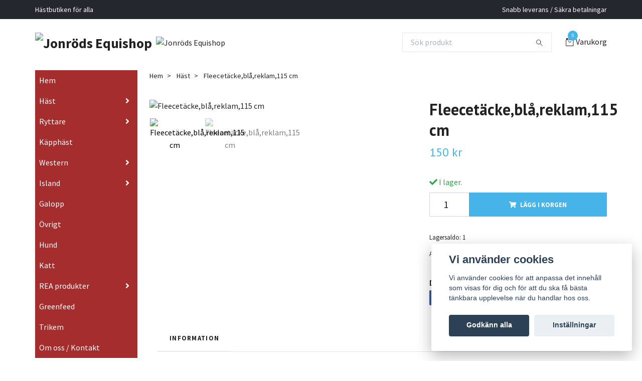

--- FILE ---
content_type: text/html; charset=utf-8
request_url: https://jonrodsequishop.se/products/fleecetackeblareklam115-cm
body_size: 14622
content:
<!DOCTYPE html>
<html class="no-javascript" lang="sv">
<head><meta property="ix:host" content="cdn.quickbutik.com/images"><meta http-equiv="Content-Type" content="text/html; charset=utf-8">
<title>Fleecetäcke,blå,reklam,115 cm - Jonröds Equishop</title>
<meta name="author" content="Quickbutik">
<meta name="description" content="Fleecetäcke,blå,reklam,115 cm - Jonröds Equishop">
<meta property="og:description" content="Fleecetäcke,blå,reklam,115 cm - Jonröds Equishop">
<meta property="og:title" content="Fleecetäcke,blå,reklam,115 cm - Jonröds Equishop">
<meta property="og:url" content="https://jonrodsequishop.se/products/fleecetackeblareklam115-cm">
<meta property="og:site_name" content="Jonröds Equishop">
<meta property="og:type" content="website">
<meta property="og:image" content="https://cdn.quickbutik.com/images/52581j/products/64ef793d266f7.jpeg?format=webp">
<meta property="twitter:card" content="summary">
<meta property="twitter:title" content="Jonröds Equishop">
<meta property="twitter:description" content="Fleecetäcke,blå,reklam,115 cm - Jonröds Equishop">
<meta property="twitter:image" content="https://cdn.quickbutik.com/images/52581j/products/64ef793d266f7.jpeg?format=webp">
<meta name="viewport" content="width=device-width, initial-scale=1, maximum-scale=1">
<script>document.documentElement.classList.remove('no-javascript');</script><!-- Vendor Assets --><link rel="stylesheet" href="https://use.fontawesome.com/releases/v5.15.4/css/all.css">
<link href="https://storage.quickbutik.com/templates/swift/css/assets.min.css?60782" rel="stylesheet">
<!-- Theme Stylesheet --><link href="https://storage.quickbutik.com/templates/swift/css/theme-main.css?60782" rel="stylesheet">
<link href="https://storage.quickbutik.com/stores/52581j/templates/swift/css/theme-sub.css?60782" rel="stylesheet">
<link href="https://storage.quickbutik.com/stores/52581j/templates/swift/css/custom.css?60782" rel="stylesheet">
<!-- Google Fonts --><link href="//fonts.googleapis.com/css?family=Source+Sans+Pro:400,700%7CPT+Sans:400,700" rel="stylesheet" type="text/css"  media="all" /><!-- Favicon--><link rel="icon" type="image/png" href="https://cdn.quickbutik.com/images/52581j/templates/swift/assets/favicon.png?s=60782&auto=format">
<link rel="canonical" href="https://jonrodsequishop.se/products/fleecetackeblareklam115-cm">
<!-- Tweaks for older IEs--><!--[if lt IE 9]>
      <script src="https://oss.maxcdn.com/html5shiv/3.7.3/html5shiv.min.js"></script>
      <script src="https://oss.maxcdn.com/respond/1.4.2/respond.min.js"></script
    ><![endif]--><style>.hide { display: none; }</style>
<script type="text/javascript" defer>document.addEventListener('DOMContentLoaded', () => {
    document.body.setAttribute('data-qb-page', 'product');
});</script><script src="/assets/shopassets/cookieconsent/cookieconsent.js?v=230"></script>
<style>
    html.force--consent,
    html.force--consent body{
        height: auto!important;
        width: 100vw!important;
    }
</style>

    <script type="text/javascript">
    var qb_cookieconsent = initCookieConsent();
    var qb_cookieconsent_blocks = [{"title":"Vi anv\u00e4nder cookies","description":"Vi anv\u00e4nder cookies f\u00f6r att anpassa det inneh\u00e5ll som visas f\u00f6r dig och f\u00f6r att du ska f\u00e5 b\u00e4sta t\u00e4nkbara upplevelse n\u00e4r du handlar hos oss."},{"title":"N\u00f6dv\u00e4ndiga cookies *","description":"Dessa cookies \u00e4r n\u00f6dv\u00e4ndiga f\u00f6r att butiken ska fungera korrekt och g\u00e5r inte att st\u00e4nga av utan att beh\u00f6va l\u00e4mna denna webbplats. De anv\u00e4nds f\u00f6r att funktionalitet som t.ex. varukorg, skapa ett konto och annat ska fungera korrekt.","toggle":{"value":"basic","enabled":true,"readonly":true}},{"title":"Statistik och prestanda","description":"Dessa cookies g\u00f6r att vi kan r\u00e4kna bes\u00f6k och trafik och d\u00e4rmed ta reda p\u00e5 saker som vilka sidor som \u00e4r mest popul\u00e4ra och hur bes\u00f6karna r\u00f6r sig p\u00e5 v\u00e5r webbplats. All information som samlas in genom dessa cookies \u00e4r sammanst\u00e4lld, vilket inneb\u00e4r att den \u00e4r anonym. Om du inte till\u00e5ter dessa cookies kan vi inte ge dig en lika skr\u00e4ddarsydd upplevelse.","toggle":{"value":"analytics","enabled":false,"readonly":false},"cookie_table":[{"col1":"_ga","col2":"google.com","col3":"2 years","col4":"Google Analytics"},{"col1":"_gat","col2":"google.com","col3":"1 minute","col4":"Google Analytics"},{"col1":"_gid","col2":"google.com","col3":"1 day","col4":"Google Analytics"}]},{"title":"Marknadsf\u00f6ring","description":"Dessa cookies st\u00e4lls in via v\u00e5r webbplats av v\u00e5ra annonseringspartner f\u00f6r att skapa en profil f\u00f6r dina intressen och visa relevanta annonser p\u00e5 andra webbplatser. De lagrar inte direkt personlig information men kan identifiera din webbl\u00e4sare och internetenhet. Om du inte till\u00e5ter dessa cookies kommer du att uppleva mindre riktad reklam.","toggle":{"value":"marketing","enabled":false,"readonly":false}}];
</script>
    <!-- Google Analytics 4 -->
    <script async src="https://www.googletagmanager.com/gtag/js?id=G-BQD6994T1W"></script>
    <script>
        window.dataLayer = window.dataLayer || [];
        function gtag(){dataLayer.push(arguments);}

        gtag('consent', 'default', {
            'analytics_storage': 'denied',
            'ad_storage': 'denied',
            'ad_user_data': 'denied',
            'ad_personalization': 'denied',
            'wait_for_update': 500,
        });

        const getConsentForCategory = (category) => (typeof qb_cookieconsent == 'undefined' || qb_cookieconsent.allowedCategory(category)) ? 'granted' : 'denied';

        if (typeof qb_cookieconsent == 'undefined' || qb_cookieconsent.allowedCategory('analytics') || qb_cookieconsent.allowedCategory('marketing')) {
            const analyticsConsent = getConsentForCategory('analytics');
            const marketingConsent = getConsentForCategory('marketing');

            gtag('consent', 'update', {
                'analytics_storage': analyticsConsent,
                'ad_storage': marketingConsent,
                'ad_user_data': marketingConsent,
                'ad_personalization': marketingConsent,
            });
        }

        // Handle consent updates for GA4
        document.addEventListener('QB_CookieConsentAccepted', function(event) {
            const cookie = qbGetEvent(event).cookie;
            const getConsentLevel = (level) => (cookie && cookie.level && cookie.level.includes(level)) ? 'granted' : 'denied';

            gtag('consent', 'update', {
                'analytics_storage': getConsentLevel('analytics'),
                'ad_storage': getConsentLevel('marketing'),
                'ad_user_data': getConsentLevel('marketing'),
                'ad_personalization': getConsentLevel('marketing'),
            });
        });

        gtag('js', new Date());
        gtag('config', 'G-BQD6994T1W', { 'allow_enhanced_conversions' : true } );
gtag('event', 'view_item', JSON.parse('{"currency":"SEK","value":"150","items":[{"item_name":"Fleecetäcke,blå,reklam,115 cm","item_id":"562","price":"150","item_category":"Häst","item_variant":"","quantity":"1","description":"","image_url":"https%3A%2F%2Fcdn.quickbutik.com%2Fimages%2F52581j%2Fproducts%2F64ef793d266f7.jpeg"}]}'));

        const gaClientIdPromise = new Promise(resolve => {
            gtag('get', 'G-BQD6994T1W', 'client_id', resolve);
        });
        const gaSessionIdPromise = new Promise(resolve => {
            gtag('get', 'G-BQD6994T1W', 'session_id', resolve);
        });

        Promise.all([gaClientIdPromise, gaSessionIdPromise]).then(([gaClientId, gaSessionId]) => {
            var checkoutButton = document.querySelector("a[href='/cart/index']");
            if (checkoutButton) {
                checkoutButton.onclick = function() {
                    var query = new URLSearchParams({
                        ...(typeof qb_cookieconsent == 'undefined' || qb_cookieconsent.allowedCategory('analytics') ? {
                            gaClientId,
                            gaSessionId,
                        } : {}),
                        consentCategories: [
                            ...(typeof qb_cookieconsent == 'undefined' || qb_cookieconsent.allowedCategory('analytics')) ? ['analytics'] : [],
                            ...(typeof qb_cookieconsent == 'undefined' || qb_cookieconsent.allowedCategory('marketing')) ? ['marketing'] : [],
                        ],
                    });
                    this.setAttribute("href", "/cart/index?" + query.toString());
                };
            }
        });
    </script>
    <!-- End Google Analytics 4 --></head>
<body>
    <header class="header">
   
   <!-- Section: Top Bar-->
   <div data-qb-area="top" data-qb-element="" class="top-bar  text-sm">
      <div class="container py-2">
         <div class="row align-items-center">
            <div class="col-12 col-lg-auto px-0">
               <ul class="mb-0 d-sm-flex  text-center text-sm-left justify-content-center justify-content-lg-start list-unstyled">
                  
                  <li data-qb-element="top_left_text"
                     class="px-lg-0 list-inline-item col-auto ">
                     <span>Hästbutiken för alla</span>
                  </li>
                 
                  <!-- Component: Language Dropdown-->

                  <!-- Component: Tax Dropdown-->

                  <!-- Currency Dropdown-->

               </ul>
            </div>

            <!-- Component: Top information -->
            <div class="mt-2 mt-lg-0 col-12 col-lg  text-center text-lg-right px-0">
               <span data-qb-element="top_right_text" class="w-100">Snabb leverans / Säkra betalningar</span>
            </div>

         </div>
      </div>
   </div>
   <!-- /Section: Top Bar -->
   <!-- Section: Main Header -->
   <div class="navbar-position"></div>
   <nav data-qb-area="header" data-qb-element="" class="navbar-expand-lg navbar-light ">
      <div class="container pt-lg-4">
         <div class="row">
            <div class="navbar col-12 px-lg-0 py-0">
               <div class="list-inline-item order-0 d-lg-none col-auto p-0 outline-none">
                  <a href="#" data-toggle="modal" data-target="#sidebarLeft" class="text-hover-primary">
                     <svg class="svg-icon navbar-icon">
                        <use xlink:href="#menu-hamburger-1"></use>
                     </svg>
                  </a>
               </div>
               <a data-qb-element="use_logo" href="https://jonrodsequishop.se" title="Jonröds Equishop"
                  class="navbar-brand order-1 order-lg-1 text-center text-md-left col-auto p-0">
               
               <img alt="Jonröds Equishop" class="img-fluid img-logo" srcset="https://cdn.quickbutik.com/images/52581j/templates/swift/assets/logo.png?s=60782&auto=format&dpr=1 1x, https://cdn.quickbutik.com/images/52581j/templates/swift/assets/logo.png?s=60782&auto=format&dpr=2 2x, https://cdn.quickbutik.com/images/52581j/templates/swift/assets/logo.png?s=60782&auto=format&dpr=3 3x"
                  src="https://cdn.quickbutik.com/images/52581j/templates/swift/assets/logo.png?s=60782&auto=format">
               </a>
               
               <form data-qb-element="header_showsearch" action="/shop/search" method="get"
                  class="d-lg-flex order-lg-3 d-none my-lg-0 flex-grow-1 top-searchbar text-center col-auto px-4">
                  <div class="search-wrapper input-group">
                     <input data-qb-element="header_searchtext" type="text" name="s" placeholder="Sök produkt" aria-label="Search"
                        aria-describedby="button-search-desktop" class="form-control pl-3 border-0" />
                     <div class="input-group-append ml-0">
                        <button id="button-search-desktop" type="submit" class="btn py-0 btn-underlined border-0">
                           <svg class="svg-icon navbar-icon">
                              <use xlink:href="#search-1"></use>
                           </svg>
                        </button>
                     </div>
                  </div>
               </form>
               
               <a data-qb-element="header_showtopimage" class="d-none d-lg-block px-2 order-lg-2 col-5 p-0" >
                  <img alt="Jonröds Equishop" class="img-fluid" srcset="https://cdn.quickbutik.com/images/52581j/templates/swift/assets/topimage.png?s=60782&auto=format&dpr=1 1x, https://cdn.quickbutik.com/images/52581j/templates/swift/assets/topimage.png?s=60782&auto=format&dpr=2 2x, https://cdn.quickbutik.com/images/52581j/templates/swift/assets/topimage.png?s=60782&auto=format&dpr=3 3x" src="https://cdn.quickbutik.com/images/52581j/templates/swift/assets/topimage.png?s=60782&auto=format">
               </a>
               
               <ul class="list-inline order-2 order-lg-4 mb-0 text-right col-auto p-0 outline-none">
                  <li class="list-inline-item">
                     <a data-qb-element="header_carttext" href="#" data-toggle="modal" data-target="#sidebarCart"
                        class="position-relative text-hover-primary d-flex align-items-center qs-cart-view">
                        <svg class="svg-icon navbar-icon">
                           <use xlink:href="#retail-bag-1"></use>
                        </svg>
                        <div class="navbar-icon-badge icon-count text-white primary-bg basket-count-items">0
                        </div>
                        <span class="d-none d-sm-inline color-text-base">Varukorg
                        </span>
                     </a>
                  </li>
               </ul>
            </div>
         </div>
      </div>
      <div class="container pt-2">
         <div class="row navbar-bg px-0 mainmenu_font_size">
            <ul class="col navbar-nav d-none d-lg-flex mt-lg-0 flex-wrap px-0">
            </ul>
         </div>
      </div>
   </nav>
   <!-- /Section: Main Header -->
</header>
<!-- Section: Top Menu -->
<div id="sidebarLeft" tabindex="-1" role="dialog" aria-hidden="true" class="modal fade modal-left">
   <div role="document" class="modal-dialog">
      <div class="modal-content">
         <div class="modal-header pb-0 border-0 d-block">
            <div class="row">
               <form action="/shop/search" method="get" class="col d-lg-flex w-100 my-lg-0 mb-2 pt-1">
                  <div class="search-wrapper input-group">
                     <input type="text" name="s" placeholder="Sök produkt" aria-label="Search"
                        aria-describedby="button-search" class="form-control pl-3 border-0 mobile-search" />
                     <div class="input-group-append ml-0">
                        <button id="button-search" type="submit" class="btn py-0 btn-underlined border-0">
                           <svg class="svg-icon navbar-icon">
                              <use xlink:href="#search-1"></use>
                           </svg>
                        </button>
                     </div>
                  </div>
               </form>
               <button type="button" data-dismiss="modal" aria-label="Close" class="close col-auto close-rotate">
                  <svg class="svg-icon w-3rem h-3rem svg-icon-light align-middle">
                     <use xlink:href="#close-1"></use>
                  </svg>
               </button>
            </div>
         </div>
         <div class="modal-body pt-0">
            <div class="px-2 pb-5">
               <ul class="nav flex-column">
                  <li class="nav-item ">
                     <a href="/" title="Hem" class="nav-link mobile-nav-link pl-0">Hem</a>
                  </li>
                  <li class="nav-item dropdown">
                     <a href="/products" data-toggle="collapse" data-target="#cat5" aria-haspopup="true"
                        aria-expanded="false"
                        class="nav-link mobile-nav-link pl-0 mobile-dropdown-toggle dropdown-toggle">Häst</a>
                     <div id="cat5" class="collapse">
                        <ul class="nav flex-column ml-3">
                           <li class="nav-item">
                              <a class="nav-link mobile-nav-link pl-0 show-all" href="/products" title="Häst">Visa alla i Häst</a>
                           </li>
                           <li class="nav-item dropdown">
                              <a href="#" data-target="#subcat68" data-toggle="collapse" aria-haspopup="true"
                                 aria-expanded="false" class="nav-link pl-0 dropdown-toggle">Grimmor, Grimskaft</a>
                              <div id="subcat68" class="collapse">
                                 <ul class="nav flex-column ml-3">
                                    <li class="nav-item">
                                       <a class="nav-link mobile-nav-link pl-0 show-all" href="/products/grimmor-grimskaft"
                                          title="Grimmor, Grimskaft">Visa alla i Grimmor, Grimskaft</a>
                                    </li>
                                    <li class="nav-item">
                                       <a href="/products/grimmor-grimskaft/ponny" class="nav-link pl-0 ">Ponny</a>
                                    </li>
                                    <li class="nav-item">
                                       <a href="/products/grimmor-grimskaft/cob" class="nav-link pl-0 ">Cob</a>
                                    </li>
                                    <li class="nav-item">
                                       <a href="/products/grimmor-grimskaft/ovriga-grimmor" class="nav-link pl-0 ">Övriga Grimmor</a>
                                    </li>
                                    <li class="nav-item">
                                       <a href="/products/grimmor-grimskaft/grimskaft" class="nav-link pl-0 ">Grimskaft</a>
                                    </li>
                                 </ul>
                              </div>
                           </li>
                           <li class="nav-item">
                              <a href="/products/tomkorning" class="nav-link mobile-nav-link pl-0 ">Tömkörning</a>
                           </li>
                           <li class="nav-item dropdown">
                              <a href="#" data-target="#subcat71" data-toggle="collapse" aria-haspopup="true"
                                 aria-expanded="false" class="nav-link pl-0 dropdown-toggle">Benskydd, Boots, Lindor</a>
                              <div id="subcat71" class="collapse">
                                 <ul class="nav flex-column ml-3">
                                    <li class="nav-item">
                                       <a class="nav-link mobile-nav-link pl-0 show-all" href="/products/benskydd-boots-lindor"
                                          title="Benskydd, Boots, Lindor">Visa alla i Benskydd, Boots, Lindor</a>
                                    </li>
                                    <li class="nav-item">
                                       <a href="/products/benskydd-boots-lindor" class="nav-link pl-0 ">Benskydd Lindor</a>
                                    </li>
                                 </ul>
                              </div>
                           </li>
                           <li class="nav-item">
                              <a href="/products/transportskydd" class="nav-link mobile-nav-link pl-0 ">Transportskydd</a>
                           </li>
                           <li class="nav-item">
                              <a href="/products/62-reflexer" class="nav-link mobile-nav-link pl-0 ">Reflexer</a>
                           </li>
                           <li class="nav-item dropdown">
                              <a href="#" data-target="#subcat6" data-toggle="collapse" aria-haspopup="true"
                                 aria-expanded="false" class="nav-link pl-0 dropdown-toggle">Sadlar</a>
                              <div id="subcat6" class="collapse">
                                 <ul class="nav flex-column ml-3">
                                    <li class="nav-item">
                                       <a class="nav-link mobile-nav-link pl-0 show-all" href="/products/sadlar"
                                          title="Sadlar">Visa alla i Sadlar</a>
                                    </li>
                                    <li class="nav-item">
                                       <a href="/products/sadlar/dressyr" class="nav-link pl-0 ">Dressyr</a>
                                    </li>
                                    <li class="nav-item">
                                       <a href="/products/sadlar/hopp" class="nav-link pl-0 ">Hopp</a>
                                    </li>
                                    <li class="nav-item">
                                       <a href="/products/sadlar/allround" class="nav-link pl-0 ">Allround</a>
                                    </li>
                                    <li class="nav-item">
                                       <a href="/products/sadlar/ovrigt-sadlar" class="nav-link pl-0 ">Övrigt sadlar</a>
                                    </li>
                                    <li class="nav-item">
                                       <a href="/products/sadlar/sadelgjord" class="nav-link pl-0 ">Sadelgjord</a>
                                    </li>
                                    <li class="nav-item">
                                       <a href="/products/stiglader-stigbyglar" class="nav-link pl-0 ">Stigläder, Stigbyglar</a>
                                    </li>
                                 </ul>
                              </div>
                           </li>
                           <li class="nav-item dropdown">
                              <a href="#" data-target="#subcat63" data-toggle="collapse" aria-haspopup="true"
                                 aria-expanded="false" class="nav-link pl-0 dropdown-toggle">Schabrak, Vojlock, Huvor</a>
                              <div id="subcat63" class="collapse">
                                 <ul class="nav flex-column ml-3">
                                    <li class="nav-item">
                                       <a class="nav-link mobile-nav-link pl-0 show-all" href="/products/54-schabrak-vojlock"
                                          title="Schabrak, Vojlock, Huvor">Visa alla i Schabrak, Vojlock, Huvor</a>
                                    </li>
                                    <li class="nav-item">
                                       <a href="/products/54-schabrak-vojlock/set-schabrakvojlock-med-huva" class="nav-link pl-0 ">Set (Schabrak/Vojlock med huva)</a>
                                    </li>
                                    <li class="nav-item">
                                       <a href="/products/54-schabrak-vojlock/schabrak-vojlock" class="nav-link pl-0 ">Schabrak, Vojlock</a>
                                    </li>
                                    <li class="nav-item">
                                       <a href="/products/54-schabrak-vojlock/huvor" class="nav-link pl-0 ">Huvor</a>
                                    </li>
                                 </ul>
                              </div>
                           </li>
                           <li class="nav-item dropdown">
                              <a href="#" data-target="#subcat64" data-toggle="collapse" aria-haspopup="true"
                                 aria-expanded="false" class="nav-link pl-0 dropdown-toggle">Täcke</a>
                              <div id="subcat64" class="collapse">
                                 <ul class="nav flex-column ml-3">
                                    <li class="nav-item">
                                       <a class="nav-link mobile-nav-link pl-0 show-all" href="/products/tacke"
                                          title="Täcke">Visa alla i Täcke</a>
                                    </li>
                                    <li class="nav-item">
                                       <a href="/products" class="nav-link pl-0 ">80 - 95 cm</a>
                                    </li>
                                    <li class="nav-item">
                                       <a href="/products" class="nav-link pl-0 ">100/105 cm</a>
                                    </li>
                                    <li class="nav-item">
                                       <a href="/products" class="nav-link pl-0 ">110/115 cm</a>
                                    </li>
                                    <li class="nav-item">
                                       <a href="/products" class="nav-link pl-0 ">120/125 cm </a>
                                    </li>
                                    <li class="nav-item">
                                       <a href="/products" class="nav-link pl-0 ">130/135 cm</a>
                                    </li>
                                    <li class="nav-item">
                                       <a href="/products" class="nav-link pl-0 ">140/145 cm </a>
                                    </li>
                                    <li class="nav-item">
                                       <a href="/products" class="nav-link pl-0 ">150/155 cm</a>
                                    </li>
                                    <li class="nav-item">
                                       <a href="/products/tacke/vinter" class="nav-link pl-0 ">Vinter</a>
                                    </li>
                                    <li class="nav-item">
                                       <a href="/products/tacke/stall" class="nav-link pl-0 ">Stall</a>
                                    </li>
                                    <li class="nav-item">
                                       <a href="/products/tacke/fleece" class="nav-link pl-0 ">Fleece</a>
                                    </li>
                                    <li class="nav-item">
                                       <a href="/products/tacke/skritt" class="nav-link pl-0 ">Skritt</a>
                                    </li>
                                    <li class="nav-item">
                                       <a href="/products/tacke/ovriga-tacken" class="nav-link pl-0 ">Övriga täcken</a>
                                    </li>
                                 </ul>
                              </div>
                           </li>
                           <li class="nav-item">
                              <a href="/products/padd" class="nav-link mobile-nav-link pl-0 ">Padd</a>
                           </li>
                           <li class="nav-item dropdown">
                              <a href="#" data-target="#subcat66" data-toggle="collapse" aria-haspopup="true"
                                 aria-expanded="false" class="nav-link pl-0 dropdown-toggle">Träns</a>
                              <div id="subcat66" class="collapse">
                                 <ul class="nav flex-column ml-3">
                                    <li class="nav-item">
                                       <a class="nav-link mobile-nav-link pl-0 show-all" href="/products/22-trans"
                                          title="Träns">Visa alla i Träns</a>
                                    </li>
                                    <li class="nav-item">
                                       <a href="/products/22-trans/trans" class="nav-link pl-0 ">Träns</a>
                                    </li>
                                    <li class="nav-item">
                                       <a href="/products/22-trans/hjalptyglar-tyglar" class="nav-link pl-0 ">Hjälptyglar, Tyglar</a>
                                    </li>
                                    <li class="nav-item">
                                       <a href="/products/22-trans/ludd" class="nav-link pl-0 ">Ludd</a>
                                    </li>
                                    <li class="nav-item">
                                       <a href="/products/22-trans/pannband" class="nav-link pl-0 ">Pannband</a>
                                    </li>
                                 </ul>
                              </div>
                           </li>
                           <li class="nav-item dropdown">
                              <a href="#" data-target="#subcat67" data-toggle="collapse" aria-haspopup="true"
                                 aria-expanded="false" class="nav-link pl-0 dropdown-toggle">Bett</a>
                              <div id="subcat67" class="collapse">
                                 <ul class="nav flex-column ml-3">
                                    <li class="nav-item">
                                       <a class="nav-link mobile-nav-link pl-0 show-all" href="/products/bett"
                                          title="Bett">Visa alla i Bett</a>
                                    </li>
                                    <li class="nav-item">
                                       <a href="/products/bett/9-95" class="nav-link pl-0 ">9-9,5</a>
                                    </li>
                                    <li class="nav-item">
                                       <a href="/products/bett/14-145" class="nav-link pl-0 ">14-14,5</a>
                                    </li>
                                    <li class="nav-item">
                                       <a href="/products/bett/15-155" class="nav-link pl-0 ">15-15,5</a>
                                    </li>
                                    <li class="nav-item">
                                       <a href="/products/bett/10-105" class="nav-link pl-0 ">10-10,5</a>
                                    </li>
                                    <li class="nav-item">
                                       <a href="/products/bett/11-115" class="nav-link pl-0 ">11-11,5</a>
                                    </li>
                                    <li class="nav-item">
                                       <a href="/products/bett/12-125" class="nav-link pl-0 ">12-12,5</a>
                                    </li>
                                    <li class="nav-item">
                                       <a href="/products/bett/13-135" class="nav-link pl-0 ">13-13,5</a>
                                    </li>
                                 </ul>
                              </div>
                           </li>
                        </ul>
                     </div>
                  </li>
                  <li class="nav-item dropdown">
                     <a href="/ryttare" data-toggle="collapse" data-target="#cat49" aria-haspopup="true"
                        aria-expanded="false"
                        class="nav-link mobile-nav-link pl-0 mobile-dropdown-toggle dropdown-toggle">Ryttare</a>
                     <div id="cat49" class="collapse">
                        <ul class="nav flex-column ml-3">
                           <li class="nav-item">
                              <a class="nav-link mobile-nav-link pl-0 show-all" href="/ryttare" title="Ryttare">Visa alla i Ryttare</a>
                           </li>
                           <li class="nav-item">
                              <a href="/ryttare/sakerhetsvast" class="nav-link mobile-nav-link pl-0 ">Säkerhetsväst</a>
                           </li>
                           <li class="nav-item">
                              <a href="/ryttare/t-shirt-pike" class="nav-link mobile-nav-link pl-0 ">T-shirt, Piké</a>
                           </li>
                           <li class="nav-item">
                              <a href="/ryttare/trojor" class="nav-link mobile-nav-link pl-0 ">Tröjor</a>
                           </li>
                           <li class="nav-item">
                              <a href="/ryttare/jackor" class="nav-link mobile-nav-link pl-0 ">Jackor</a>
                           </li>
                           <li class="nav-item">
                              <a href="/ryttare/vantar" class="nav-link mobile-nav-link pl-0 ">Vantar</a>
                           </li>
                           <li class="nav-item">
                              <a href="/ryttare/ovrigt" class="nav-link mobile-nav-link pl-0 ">Övrigt</a>
                           </li>
                           <li class="nav-item">
                              <a href="/ryttare/kavajer" class="nav-link mobile-nav-link pl-0 ">Kavajer</a>
                           </li>
                           <li class="nav-item">
                              <a href="/ryttare/reflexer" class="nav-link mobile-nav-link pl-0 ">Reflexer</a>
                           </li>
                           <li class="nav-item">
                              <a href="/ryttare/hjalmar" class="nav-link mobile-nav-link pl-0 ">Hjälmar</a>
                           </li>
                           <li class="nav-item">
                              <a href="/ryttare/ridbyxor" class="nav-link mobile-nav-link pl-0 ">Ridbyxor</a>
                           </li>
                           <li class="nav-item">
                              <a href="/ryttare/chaps" class="nav-link mobile-nav-link pl-0 ">Chaps</a>
                           </li>
                           <li class="nav-item">
                              <a href="/ryttare/stovlar" class="nav-link mobile-nav-link pl-0 ">Stövlar</a>
                           </li>
                        </ul>
                     </div>
                  </li>
                  <li class="nav-item ">
                     <a href="/kapphast" title="Käpphäst" class="nav-link mobile-nav-link pl-0">Käpphäst</a>
                  </li>
                  <li class="nav-item dropdown">
                     <a href="/western" data-toggle="collapse" data-target="#cat45" aria-haspopup="true"
                        aria-expanded="false"
                        class="nav-link mobile-nav-link pl-0 mobile-dropdown-toggle dropdown-toggle">Western</a>
                     <div id="cat45" class="collapse">
                        <ul class="nav flex-column ml-3">
                           <li class="nav-item">
                              <a class="nav-link mobile-nav-link pl-0 show-all" href="/western" title="Western">Visa alla i Western</a>
                           </li>
                           <li class="nav-item">
                              <a href="/western/sadlar" class="nav-link mobile-nav-link pl-0 ">Sadlar</a>
                           </li>
                        </ul>
                     </div>
                  </li>
                  <li class="nav-item dropdown">
                     <a href="/island" data-toggle="collapse" data-target="#cat47" aria-haspopup="true"
                        aria-expanded="false"
                        class="nav-link mobile-nav-link pl-0 mobile-dropdown-toggle dropdown-toggle">Island</a>
                     <div id="cat47" class="collapse">
                        <ul class="nav flex-column ml-3">
                           <li class="nav-item">
                              <a class="nav-link mobile-nav-link pl-0 show-all" href="/island" title="Island">Visa alla i Island</a>
                           </li>
                           <li class="nav-item">
                              <a href="/island/sadlar" class="nav-link mobile-nav-link pl-0 ">Sadlar</a>
                           </li>
                        </ul>
                     </div>
                  </li>
                  <li class="nav-item ">
                     <a href="/galopp" title="Galopp" class="nav-link mobile-nav-link pl-0">Galopp</a>
                  </li>
                  <li class="nav-item ">
                     <a href="/products/ovrigt" title="Övrigt" class="nav-link mobile-nav-link pl-0">Övrigt</a>
                  </li>
                  <li class="nav-item ">
                     <a href="/hund" title="Hund" class="nav-link mobile-nav-link pl-0">Hund</a>
                  </li>
                  <li class="nav-item ">
                     <a href="/katt" title="Katt" class="nav-link mobile-nav-link pl-0">Katt</a>
                  </li>
                  <li class="nav-item dropdown">
                     <a href="/rea" data-toggle="collapse" data-target="#cat112" aria-haspopup="true"
                        aria-expanded="false"
                        class="nav-link mobile-nav-link pl-0 mobile-dropdown-toggle dropdown-toggle">REA produkter</a>
                     <div id="cat112" class="collapse">
                        <ul class="nav flex-column ml-3">
                           <li class="nav-item">
                              <a class="nav-link mobile-nav-link pl-0 show-all" href="/rea" title="REA produkter">Visa alla i REA produkter</a>
                           </li>
                           <li class="nav-item">
                              <a href="/rea/hast-reavaror" class="nav-link mobile-nav-link pl-0 ">Häst rea</a>
                           </li>
                           <li class="nav-item">
                              <a href="/rea/ryttare-reavaror" class="nav-link mobile-nav-link pl-0 ">Ryttare rea</a>
                           </li>
                           <li class="nav-item">
                              <a href="/rea/ovrigt-reavaror" class="nav-link mobile-nav-link pl-0 ">Övrigt rea</a>
                           </li>
                        </ul>
                     </div>
                  </li>
                  <li class="nav-item ">
                     <a href="/greenfeed" title="Greenfeed" class="nav-link mobile-nav-link pl-0">Greenfeed</a>
                  </li>
                  <li class="nav-item ">
                     <a href="/trikem" title="Trikem" class="nav-link mobile-nav-link pl-0">Trikem</a>
                  </li>
                  <li class="nav-item ">
                     <a href="/kontakt" title="Om oss / Kontakt" class="nav-link mobile-nav-link pl-0">Om oss / Kontakt</a>
                  </li>
               </ul>
               <div class="nav-item">
                  <a href="/shop/wishlist" class="nav-link mobile-nav-link text-hover-primary position-relative d-flex align-items-center">
                     <svg class="svg-icon navbar-icon">
                        <use xlink:href="#heart-1"></use>
                     </svg>
                     <span data-qb-element="header_wishlisttext" class="nav-link pl-0">Önskelistan</span>
                  </a>
               </div>
            </div>
         </div>
      </div>
   </div>
</div>
<!-- /Section: Top Menu --><div class="container">
        <div class="row">
        <div data-qb-area="side_elements" data-qb-dynamic-elements="side_elements" class="sidebar  pr-lg-4 pl-lg-0 pt-4  order-lg-1 order-2 col-lg-3">

   
   

   <div data-qb-element="sidemenu" id="categoriesMenu" role="menu" class="expand-lg collapse">
      <ul class="sidebar-icon-menu pb-3 mt-4 mt-lg-0">
         <li class=" sidefont-3" style="background-color: #a62d2d;">
            <a href="/" title="Hem" class="pl-2 d-block" style="color: #ffffff;">Hem</a>
         </li>
         <li class="py-0">
            <div class="d-flex align-items-center justify-content-between" style="background-color: #a62d2d;">
               <a href="/products" class="sidefont-3 col-auto pl-2 pl-0 sidefont-3" style="color: #ffffff;">Häst</a>
               <a href="/products" data-toggle="collapse" data-target="#sidecat5" aria-haspopup="true" aria-expanded="false" class="w-100 pl-0 font-weight-bold sidebar-icon-menu-item sidefont-3" style="color: #ffffff;"></a>
            </div>
            <div id="sidecat5" class="collapse pl-3" style="background-color: #d33a3a;">
               <ul class="nav flex-column mt-0 sidebar-icon-menu sidebar-icon-submenu mb-0 ml-0">
                  <li class="d-flex align-items-center justify-content-between">
                     <a href="/products/grimmor-grimskaft" class="col-auto pl-0 sidefont-3" style="color: #ffffff">Grimmor, Grimskaft</a>
                     <a href="/products/grimmor-grimskaft" data-toggle="collapse" data-target="#sidesubcat68" aria-haspopup="true"
                        aria-expanded="false"
                        class="w-100 pl-0 font-weight-bold sidebar-icon-menu-item sidefont-3" style="color: #ffffff"></a>
                  </li>
                  <li class="nav-item dropdown">
                     <div id="sidesubcat68" class="collapse">
                        <ul class="nav flex-column ml-3">
                           <li class="sidefont-3 nav-item">
                              <a href="/products/grimmor-grimskaft/ponny" class="pl-0 d-block " style="color: #ffffff; opacity: 0.8;">Ponny</a>
                           </li>
                           <li class="sidefont-3 nav-item">
                              <a href="/products/grimmor-grimskaft/cob" class="pl-0 d-block " style="color: #ffffff; opacity: 0.8;">Cob</a>
                           </li>
                           <li class="sidefont-3 nav-item">
                              <a href="/products/grimmor-grimskaft/ovriga-grimmor" class="pl-0 d-block " style="color: #ffffff; opacity: 0.8;">Övriga Grimmor</a>
                           </li>
                           <li class="sidefont-3 nav-item">
                              <a href="/products/grimmor-grimskaft/grimskaft" class="pl-0 d-block " style="color: #ffffff; opacity: 0.8;">Grimskaft</a>
                           </li>
                        </ul>
                     </div>
                  </li>
                  <li class="nav-item sidefont-3">
                     <a href="/products/tomkorning" class="pl-0 d-block " style="color: #ffffff">Tömkörning</a>
                  </li>
                  <li class="d-flex align-items-center justify-content-between">
                     <a href="/products/benskydd-boots-lindor" class="col-auto pl-0 sidefont-3" style="color: #ffffff">Benskydd, Boots, Lindor</a>
                     <a href="/products/benskydd-boots-lindor" data-toggle="collapse" data-target="#sidesubcat71" aria-haspopup="true"
                        aria-expanded="false"
                        class="w-100 pl-0 font-weight-bold sidebar-icon-menu-item sidefont-3" style="color: #ffffff"></a>
                  </li>
                  <li class="nav-item dropdown">
                     <div id="sidesubcat71" class="collapse">
                        <ul class="nav flex-column ml-3">
                           <li class="sidefont-3 nav-item">
                              <a href="/products/benskydd-boots-lindor" class="pl-0 d-block " style="color: #ffffff; opacity: 0.8;">Benskydd Lindor</a>
                           </li>
                        </ul>
                     </div>
                  </li>
                  <li class="nav-item sidefont-3">
                     <a href="/products/transportskydd" class="pl-0 d-block " style="color: #ffffff">Transportskydd</a>
                  </li>
                  <li class="nav-item sidefont-3">
                     <a href="/products/62-reflexer" class="pl-0 d-block " style="color: #ffffff">Reflexer</a>
                  </li>
                  <li class="d-flex align-items-center justify-content-between">
                     <a href="/products/sadlar" class="col-auto pl-0 sidefont-3" style="color: #ffffff">Sadlar</a>
                     <a href="/products/sadlar" data-toggle="collapse" data-target="#sidesubcat6" aria-haspopup="true"
                        aria-expanded="false"
                        class="w-100 pl-0 font-weight-bold sidebar-icon-menu-item sidefont-3" style="color: #ffffff"></a>
                  </li>
                  <li class="nav-item dropdown">
                     <div id="sidesubcat6" class="collapse">
                        <ul class="nav flex-column ml-3">
                           <li class="sidefont-3 nav-item">
                              <a href="/products/sadlar/dressyr" class="pl-0 d-block " style="color: #ffffff; opacity: 0.8;">Dressyr</a>
                           </li>
                           <li class="sidefont-3 nav-item">
                              <a href="/products/sadlar/hopp" class="pl-0 d-block " style="color: #ffffff; opacity: 0.8;">Hopp</a>
                           </li>
                           <li class="sidefont-3 nav-item">
                              <a href="/products/sadlar/allround" class="pl-0 d-block " style="color: #ffffff; opacity: 0.8;">Allround</a>
                           </li>
                           <li class="sidefont-3 nav-item">
                              <a href="/products/sadlar/ovrigt-sadlar" class="pl-0 d-block " style="color: #ffffff; opacity: 0.8;">Övrigt sadlar</a>
                           </li>
                           <li class="sidefont-3 nav-item">
                              <a href="/products/sadlar/sadelgjord" class="pl-0 d-block " style="color: #ffffff; opacity: 0.8;">Sadelgjord</a>
                           </li>
                           <li class="sidefont-3 nav-item">
                              <a href="/products/stiglader-stigbyglar" class="pl-0 d-block " style="color: #ffffff; opacity: 0.8;">Stigläder, Stigbyglar</a>
                           </li>
                        </ul>
                     </div>
                  </li>
                  <li class="d-flex align-items-center justify-content-between">
                     <a href="/products/54-schabrak-vojlock" class="col-auto pl-0 sidefont-3" style="color: #ffffff">Schabrak, Vojlock, Huvor</a>
                     <a href="/products/54-schabrak-vojlock" data-toggle="collapse" data-target="#sidesubcat63" aria-haspopup="true"
                        aria-expanded="false"
                        class="w-100 pl-0 font-weight-bold sidebar-icon-menu-item sidefont-3" style="color: #ffffff"></a>
                  </li>
                  <li class="nav-item dropdown">
                     <div id="sidesubcat63" class="collapse">
                        <ul class="nav flex-column ml-3">
                           <li class="sidefont-3 nav-item">
                              <a href="/products/54-schabrak-vojlock/set-schabrakvojlock-med-huva" class="pl-0 d-block " style="color: #ffffff; opacity: 0.8;">Set (Schabrak/Vojlock med huva)</a>
                           </li>
                           <li class="sidefont-3 nav-item">
                              <a href="/products/54-schabrak-vojlock/schabrak-vojlock" class="pl-0 d-block " style="color: #ffffff; opacity: 0.8;">Schabrak, Vojlock</a>
                           </li>
                           <li class="sidefont-3 nav-item">
                              <a href="/products/54-schabrak-vojlock/huvor" class="pl-0 d-block " style="color: #ffffff; opacity: 0.8;">Huvor</a>
                           </li>
                        </ul>
                     </div>
                  </li>
                  <li class="d-flex align-items-center justify-content-between">
                     <a href="/products/tacke" class="col-auto pl-0 sidefont-3" style="color: #ffffff">Täcke</a>
                     <a href="/products/tacke" data-toggle="collapse" data-target="#sidesubcat64" aria-haspopup="true"
                        aria-expanded="false"
                        class="w-100 pl-0 font-weight-bold sidebar-icon-menu-item sidefont-3" style="color: #ffffff"></a>
                  </li>
                  <li class="nav-item dropdown">
                     <div id="sidesubcat64" class="collapse">
                        <ul class="nav flex-column ml-3">
                           <li class="sidefont-3 nav-item">
                              <a href="/products" class="pl-0 d-block " style="color: #ffffff; opacity: 0.8;">80 - 95 cm</a>
                           </li>
                           <li class="sidefont-3 nav-item">
                              <a href="/products" class="pl-0 d-block " style="color: #ffffff; opacity: 0.8;">100/105 cm</a>
                           </li>
                           <li class="sidefont-3 nav-item">
                              <a href="/products" class="pl-0 d-block " style="color: #ffffff; opacity: 0.8;">110/115 cm</a>
                           </li>
                           <li class="sidefont-3 nav-item">
                              <a href="/products" class="pl-0 d-block " style="color: #ffffff; opacity: 0.8;">120/125 cm </a>
                           </li>
                           <li class="sidefont-3 nav-item">
                              <a href="/products" class="pl-0 d-block " style="color: #ffffff; opacity: 0.8;">130/135 cm</a>
                           </li>
                           <li class="sidefont-3 nav-item">
                              <a href="/products" class="pl-0 d-block " style="color: #ffffff; opacity: 0.8;">140/145 cm </a>
                           </li>
                           <li class="sidefont-3 nav-item">
                              <a href="/products" class="pl-0 d-block " style="color: #ffffff; opacity: 0.8;">150/155 cm</a>
                           </li>
                           <li class="sidefont-3 nav-item">
                              <a href="/products/tacke/vinter" class="pl-0 d-block " style="color: #ffffff; opacity: 0.8;">Vinter</a>
                           </li>
                           <li class="sidefont-3 nav-item">
                              <a href="/products/tacke/stall" class="pl-0 d-block " style="color: #ffffff; opacity: 0.8;">Stall</a>
                           </li>
                           <li class="sidefont-3 nav-item">
                              <a href="/products/tacke/fleece" class="pl-0 d-block " style="color: #ffffff; opacity: 0.8;">Fleece</a>
                           </li>
                           <li class="sidefont-3 nav-item">
                              <a href="/products/tacke/skritt" class="pl-0 d-block " style="color: #ffffff; opacity: 0.8;">Skritt</a>
                           </li>
                           <li class="sidefont-3 nav-item">
                              <a href="/products/tacke/ovriga-tacken" class="pl-0 d-block " style="color: #ffffff; opacity: 0.8;">Övriga täcken</a>
                           </li>
                        </ul>
                     </div>
                  </li>
                  <li class="nav-item sidefont-3">
                     <a href="/products/padd" class="pl-0 d-block " style="color: #ffffff">Padd</a>
                  </li>
                  <li class="d-flex align-items-center justify-content-between">
                     <a href="/products/22-trans" class="col-auto pl-0 sidefont-3" style="color: #ffffff">Träns</a>
                     <a href="/products/22-trans" data-toggle="collapse" data-target="#sidesubcat66" aria-haspopup="true"
                        aria-expanded="false"
                        class="w-100 pl-0 font-weight-bold sidebar-icon-menu-item sidefont-3" style="color: #ffffff"></a>
                  </li>
                  <li class="nav-item dropdown">
                     <div id="sidesubcat66" class="collapse">
                        <ul class="nav flex-column ml-3">
                           <li class="sidefont-3 nav-item">
                              <a href="/products/22-trans/trans" class="pl-0 d-block " style="color: #ffffff; opacity: 0.8;">Träns</a>
                           </li>
                           <li class="sidefont-3 nav-item">
                              <a href="/products/22-trans/hjalptyglar-tyglar" class="pl-0 d-block " style="color: #ffffff; opacity: 0.8;">Hjälptyglar, Tyglar</a>
                           </li>
                           <li class="sidefont-3 nav-item">
                              <a href="/products/22-trans/ludd" class="pl-0 d-block " style="color: #ffffff; opacity: 0.8;">Ludd</a>
                           </li>
                           <li class="sidefont-3 nav-item">
                              <a href="/products/22-trans/pannband" class="pl-0 d-block " style="color: #ffffff; opacity: 0.8;">Pannband</a>
                           </li>
                        </ul>
                     </div>
                  </li>
                  <li class="d-flex align-items-center justify-content-between">
                     <a href="/products/bett" class="col-auto pl-0 sidefont-3" style="color: #ffffff">Bett</a>
                     <a href="/products/bett" data-toggle="collapse" data-target="#sidesubcat67" aria-haspopup="true"
                        aria-expanded="false"
                        class="w-100 pl-0 font-weight-bold sidebar-icon-menu-item sidefont-3" style="color: #ffffff"></a>
                  </li>
                  <li class="nav-item dropdown">
                     <div id="sidesubcat67" class="collapse">
                        <ul class="nav flex-column ml-3">
                           <li class="sidefont-3 nav-item">
                              <a href="/products/bett/9-95" class="pl-0 d-block " style="color: #ffffff; opacity: 0.8;">9-9,5</a>
                           </li>
                           <li class="sidefont-3 nav-item">
                              <a href="/products/bett/14-145" class="pl-0 d-block " style="color: #ffffff; opacity: 0.8;">14-14,5</a>
                           </li>
                           <li class="sidefont-3 nav-item">
                              <a href="/products/bett/15-155" class="pl-0 d-block " style="color: #ffffff; opacity: 0.8;">15-15,5</a>
                           </li>
                           <li class="sidefont-3 nav-item">
                              <a href="/products/bett/10-105" class="pl-0 d-block " style="color: #ffffff; opacity: 0.8;">10-10,5</a>
                           </li>
                           <li class="sidefont-3 nav-item">
                              <a href="/products/bett/11-115" class="pl-0 d-block " style="color: #ffffff; opacity: 0.8;">11-11,5</a>
                           </li>
                           <li class="sidefont-3 nav-item">
                              <a href="/products/bett/12-125" class="pl-0 d-block " style="color: #ffffff; opacity: 0.8;">12-12,5</a>
                           </li>
                           <li class="sidefont-3 nav-item">
                              <a href="/products/bett/13-135" class="pl-0 d-block " style="color: #ffffff; opacity: 0.8;">13-13,5</a>
                           </li>
                        </ul>
                     </div>
                  </li>
               </ul>
            </div>
         </li>
         <li class="py-0">
            <div class="d-flex align-items-center justify-content-between" style="background-color: #a62d2d;">
               <a href="/ryttare" class="sidefont-3 col-auto pl-2 pl-0 sidefont-3" style="color: #ffffff;">Ryttare</a>
               <a href="/ryttare" data-toggle="collapse" data-target="#sidecat49" aria-haspopup="true" aria-expanded="false" class="w-100 pl-0 font-weight-bold sidebar-icon-menu-item sidefont-3" style="color: #ffffff;"></a>
            </div>
            <div id="sidecat49" class="collapse pl-3" style="background-color: #d33a3a;">
               <ul class="nav flex-column mt-0 sidebar-icon-menu sidebar-icon-submenu mb-0 ml-0">
                  <li class="nav-item sidefont-3">
                     <a href="/ryttare/sakerhetsvast" class="pl-0 d-block " style="color: #ffffff">Säkerhetsväst</a>
                  </li>
                  <li class="nav-item sidefont-3">
                     <a href="/ryttare/t-shirt-pike" class="pl-0 d-block " style="color: #ffffff">T-shirt, Piké</a>
                  </li>
                  <li class="nav-item sidefont-3">
                     <a href="/ryttare/trojor" class="pl-0 d-block " style="color: #ffffff">Tröjor</a>
                  </li>
                  <li class="nav-item sidefont-3">
                     <a href="/ryttare/jackor" class="pl-0 d-block " style="color: #ffffff">Jackor</a>
                  </li>
                  <li class="nav-item sidefont-3">
                     <a href="/ryttare/vantar" class="pl-0 d-block " style="color: #ffffff">Vantar</a>
                  </li>
                  <li class="nav-item sidefont-3">
                     <a href="/ryttare/ovrigt" class="pl-0 d-block " style="color: #ffffff">Övrigt</a>
                  </li>
                  <li class="nav-item sidefont-3">
                     <a href="/ryttare/kavajer" class="pl-0 d-block " style="color: #ffffff">Kavajer</a>
                  </li>
                  <li class="nav-item sidefont-3">
                     <a href="/ryttare/reflexer" class="pl-0 d-block " style="color: #ffffff">Reflexer</a>
                  </li>
                  <li class="nav-item sidefont-3">
                     <a href="/ryttare/hjalmar" class="pl-0 d-block " style="color: #ffffff">Hjälmar</a>
                  </li>
                  <li class="nav-item sidefont-3">
                     <a href="/ryttare/ridbyxor" class="pl-0 d-block " style="color: #ffffff">Ridbyxor</a>
                  </li>
                  <li class="nav-item sidefont-3">
                     <a href="/ryttare/chaps" class="pl-0 d-block " style="color: #ffffff">Chaps</a>
                  </li>
                  <li class="nav-item sidefont-3">
                     <a href="/ryttare/stovlar" class="pl-0 d-block " style="color: #ffffff">Stövlar</a>
                  </li>
               </ul>
            </div>
         </li>
         <li class=" sidefont-3" style="background-color: #a62d2d;">
            <a href="/kapphast" title="Käpphäst" class="pl-2 d-block" style="color: #ffffff;">Käpphäst</a>
         </li>
         <li class="py-0">
            <div class="d-flex align-items-center justify-content-between" style="background-color: #a62d2d;">
               <a href="/western" class="sidefont-3 col-auto pl-2 pl-0 sidefont-3" style="color: #ffffff;">Western</a>
               <a href="/western" data-toggle="collapse" data-target="#sidecat45" aria-haspopup="true" aria-expanded="false" class="w-100 pl-0 font-weight-bold sidebar-icon-menu-item sidefont-3" style="color: #ffffff;"></a>
            </div>
            <div id="sidecat45" class="collapse pl-3" style="background-color: #d33a3a;">
               <ul class="nav flex-column mt-0 sidebar-icon-menu sidebar-icon-submenu mb-0 ml-0">
                  <li class="nav-item sidefont-3">
                     <a href="/western/sadlar" class="pl-0 d-block " style="color: #ffffff">Sadlar</a>
                  </li>
               </ul>
            </div>
         </li>
         <li class="py-0">
            <div class="d-flex align-items-center justify-content-between" style="background-color: #a62d2d;">
               <a href="/island" class="sidefont-3 col-auto pl-2 pl-0 sidefont-3" style="color: #ffffff;">Island</a>
               <a href="/island" data-toggle="collapse" data-target="#sidecat47" aria-haspopup="true" aria-expanded="false" class="w-100 pl-0 font-weight-bold sidebar-icon-menu-item sidefont-3" style="color: #ffffff;"></a>
            </div>
            <div id="sidecat47" class="collapse pl-3" style="background-color: #d33a3a;">
               <ul class="nav flex-column mt-0 sidebar-icon-menu sidebar-icon-submenu mb-0 ml-0">
                  <li class="nav-item sidefont-3">
                     <a href="/island/sadlar" class="pl-0 d-block " style="color: #ffffff">Sadlar</a>
                  </li>
               </ul>
            </div>
         </li>
         <li class=" sidefont-3" style="background-color: #a62d2d;">
            <a href="/galopp" title="Galopp" class="pl-2 d-block" style="color: #ffffff;">Galopp</a>
         </li>
         <li class=" sidefont-3" style="background-color: #a62d2d;">
            <a href="/products/ovrigt" title="Övrigt" class="pl-2 d-block" style="color: #ffffff;">Övrigt</a>
         </li>
         <li class=" sidefont-3" style="background-color: #a62d2d;">
            <a href="/hund" title="Hund" class="pl-2 d-block" style="color: #ffffff;">Hund</a>
         </li>
         <li class=" sidefont-3" style="background-color: #a62d2d;">
            <a href="/katt" title="Katt" class="pl-2 d-block" style="color: #ffffff;">Katt</a>
         </li>
         <li class="py-0">
            <div class="d-flex align-items-center justify-content-between" style="background-color: #a62d2d;">
               <a href="/rea" class="sidefont-3 col-auto pl-2 pl-0 sidefont-3" style="color: #ffffff;">REA produkter</a>
               <a href="/rea" data-toggle="collapse" data-target="#sidecat112" aria-haspopup="true" aria-expanded="false" class="w-100 pl-0 font-weight-bold sidebar-icon-menu-item sidefont-3" style="color: #ffffff;"></a>
            </div>
            <div id="sidecat112" class="collapse pl-3" style="background-color: #d33a3a;">
               <ul class="nav flex-column mt-0 sidebar-icon-menu sidebar-icon-submenu mb-0 ml-0">
                  <li class="nav-item sidefont-3">
                     <a href="/rea/hast-reavaror" class="pl-0 d-block " style="color: #ffffff">Häst rea</a>
                  </li>
                  <li class="nav-item sidefont-3">
                     <a href="/rea/ryttare-reavaror" class="pl-0 d-block " style="color: #ffffff">Ryttare rea</a>
                  </li>
                  <li class="nav-item sidefont-3">
                     <a href="/rea/ovrigt-reavaror" class="pl-0 d-block " style="color: #ffffff">Övrigt rea</a>
                  </li>
               </ul>
            </div>
         </li>
         <li class=" sidefont-3" style="background-color: #a62d2d;">
            <a href="/greenfeed" title="Greenfeed" class="pl-2 d-block" style="color: #ffffff;">Greenfeed</a>
         </li>
         <li class=" sidefont-3" style="background-color: #a62d2d;">
            <a href="/trikem" title="Trikem" class="pl-2 d-block" style="color: #ffffff;">Trikem</a>
         </li>
         <li class=" sidefont-3" style="background-color: #a62d2d;">
            <a href="/kontakt" title="Om oss / Kontakt" class="pl-2 d-block" style="color: #ffffff;">Om oss / Kontakt</a>
         </li>
      </ul>
   </div>





   
   
   <div data-qb-element="sidebanner" class="docs-item pb-3 imageoverlay">
      <div class="row">
         <div class="col-12">
               <div class="card card-scale shadow-none text-center dark-overlay text-white">
                  <div class="img-scale-container">
                     <img srcset="https://cdn.quickbutik.com/images/52581j/templates/swift/assets/fb3p3f0dnlsu7tr.jpg?auto=format&dpr=1 1x, https://cdn.quickbutik.com/images/52581j/templates/swift/assets/fb3p3f0dnlsu7tr.jpg?auto=format&dpr=2 2x, https://cdn.quickbutik.com/images/52581j/templates/swift/assets/fb3p3f0dnlsu7tr.jpg?auto=format&dpr=3 3x" src="https://cdn.quickbutik.com/images/52581j/templates/swift/assets/fb3p3f0dnlsu7tr.jpg?auto=format" alt="Jonröds Equishop" class="card-img img-scale" />
                  </div>
                  <div class="card-img-overlay d-flex align-items-center">
                     <div class="text-center w-100 overlay-content">
                        <h2 data-qb-setting="sideimage_text" class="lead font-weight-bold banner-text text-center mb-0">
                           
                        </h2>
                     </div>
                  </div>
               </div>
         </div>
      </div>
   </div>







</div>
<div class="px-lg-0 col-lg-9 main-content  order-lg-2 order-1">
        <div class="pt-0 pt-lg-4">
                <!-- Sidebar-->
                <nav data-qb-area="header" data-qb-element="use_breadcrumbs" class="breadcrumb p-0 mb-0" aria-label="breadcrumbs"><ul class="breadcrumb mb-0 pl-0">
<li class="breadcrumb-item ">
<a href="/" title="Hem">Hem</a>
</li>
<li class="breadcrumb-item ">
<a href="/products" title="Häst">Häst</a>
</li>
<li class="breadcrumb-item active">
Fleecetäcke,blå,reklam,115 cm
</li>
</ul></nav>
</div>
        <!-- Main Product Detail Content -->
  <article data-qb-area="product" data-qb-element="" id="product" class="py-0 py-lg-4" itemscope itemtype="http://schema.org/Product">
    <div class="row">
      <div class="col-lg-7 order-1">

        <!-- Container for ribbons -->
        <div class="position-relative product m-0" data-pid="562"><div></div></div>

        <div class="detail-carousel">
          <div id="detailSlider" class="swiper-container detail-slider photoswipe-gallery">
            <!-- Additional required wrapper-->
            <div class="swiper-wrapper">

              <!-- Slides-->
              <div class="swiper-slide qs-product-image766" data-thumb="https://cdn.quickbutik.com/images/52581j/products/64ef793d266f7.jpeg">
                <a href="https://cdn.quickbutik.com/images/52581j/products/64ef793d266f7.jpeg"
                  data-caption="Fleecetäcke,blå,reklam,115 cm"
                  data-toggle="photoswipe" data-width="1200" data-height="1200" class="btn btn-photoswipe">
                  <svg class="svg-icon svg-icon-heavy">
                    <use xlink:href="#expand-1"></use>
                  </svg></a>
                <div data-toggle="zoom" 
                  data-image="https://cdn.quickbutik.com/images/52581j/products/64ef793d266f7.jpeg?auto=format">
                  <img srcset="https://cdn.quickbutik.com/images/52581j/products/64ef793d266f7.jpeg?auto=format&dpr=1 1x, https://cdn.quickbutik.com/images/52581j/products/64ef793d266f7.jpeg?auto=format&dpr=2 2x, https://cdn.quickbutik.com/images/52581j/products/64ef793d266f7.jpeg?auto=format&dpr=3 3x" src="https://cdn.quickbutik.com/images/52581j/products/64ef793d266f7.jpeg?auto=format"
                    alt="Fleecetäcke,blå,reklam,115 cm"
                    class="img-fluid w-100" />
                </div>
              </div>
              <!-- Slides-->
              <div class="swiper-slide qs-product-image767" data-thumb="https://cdn.quickbutik.com/images/52581j/products/64ef793d4670f.jpeg">
                <a href="https://cdn.quickbutik.com/images/52581j/products/64ef793d4670f.jpeg"
                  data-caption="Fleecetäcke,blå,reklam,115 cm"
                  data-toggle="photoswipe" data-width="1200" data-height="1200" class="btn btn-photoswipe">
                  <svg class="svg-icon svg-icon-heavy">
                    <use xlink:href="#expand-1"></use>
                  </svg></a>
                <div data-toggle="zoom" 
                  data-image="https://cdn.quickbutik.com/images/52581j/products/64ef793d4670f.jpeg?auto=format">
                  <img srcset="https://cdn.quickbutik.com/images/52581j/products/64ef793d4670f.jpeg?auto=format&dpr=1 1x, https://cdn.quickbutik.com/images/52581j/products/64ef793d4670f.jpeg?auto=format&dpr=2 2x, https://cdn.quickbutik.com/images/52581j/products/64ef793d4670f.jpeg?auto=format&dpr=3 3x" src="https://cdn.quickbutik.com/images/52581j/products/64ef793d4670f.jpeg?auto=format"
                    alt="Fleecetäcke,blå,reklam,115 cm"
                    class="img-fluid w-100" />
                </div>
              </div>
            </div>
          </div>

          <meta itemprop="image" content="https://cdn.quickbutik.com/images/52581j/products/64ef793d266f7.jpeg">
        </div>
        <div data-swiper="#detailSlider" class="swiper-thumbs">
          <button class="swiper-thumb-item detail-thumb-item mb-3 active qs-product-image766"
            data-thumb="https://cdn.quickbutik.com/images/52581j/products/64ef793d266f7.jpeg">
            <img srcset="https://cdn.quickbutik.com/images/52581j/products/64ef793d266f7.jpeg?auto=format&dpr=1 1x, https://cdn.quickbutik.com/images/52581j/products/64ef793d266f7.jpeg?auto=format&dpr=2 2x, https://cdn.quickbutik.com/images/52581j/products/64ef793d266f7.jpeg?auto=format&dpr=3 3x" src="https://cdn.quickbutik.com/images/52581j/products/64ef793d266f7.jpeg?auto=format"
              alt="Fleecetäcke,blå,reklam,115 cm" class="img-fluid" />
          </button>
          <button class="swiper-thumb-item detail-thumb-item mb-3 active qs-product-image767"
            data-thumb="https://cdn.quickbutik.com/images/52581j/products/64ef793d4670f.jpeg">
            <img srcset="https://cdn.quickbutik.com/images/52581j/products/64ef793d4670f.jpeg?auto=format&dpr=1 1x, https://cdn.quickbutik.com/images/52581j/products/64ef793d4670f.jpeg?auto=format&dpr=2 2x, https://cdn.quickbutik.com/images/52581j/products/64ef793d4670f.jpeg?auto=format&dpr=3 3x" src="https://cdn.quickbutik.com/images/52581j/products/64ef793d4670f.jpeg?auto=format"
              alt="Fleecetäcke,blå,reklam,115 cm" class="img-fluid" />
          </button>
        </div>
      </div>

      <div class="col-lg-5 pl-lg-4 order-2">
        <h1 class="h2" itemprop="name">Fleecetäcke,blå,reklam,115 cm</h1>

        <div class="d-flex flex-column flex-sm-row align-items-sm-center justify-content-sm-between mb-4">
          <ul class="list-inline mb-2 mb-sm-0" data-qb-selector="product-price-container">
            <li class="list-inline-item h4 font-weight-light mb-0 product-price qs-product-price w-100">
              150 kr</li>
          </ul>

          <div itemprop="offers" itemscope itemtype="http://schema.org/Offer">
            <meta itemprop="price" content="150">

            <meta itemprop="itemCondition" content="http://schema.org/NewCondition">
            <meta itemprop="priceCurrency" content="SEK">
            <link itemprop="availability"
              href="http://schema.org/InStock">
            <meta itemprop="url" content="https://jonrodsequishop.se/products/fleecetackeblareklam115-cm">
          </div>

          <meta itemprop="sku" content="562">



        </div>


        <div class="product_description product-description-wrapper">

          <p data-qb-element="productpage_show_shortdesc" class="mb-4">
          </p>

        </div>


        <form class="qs-cart form" method="post">
          <input type="hidden" class="qs-cart-pid" value="562">
          <input type="hidden" class="qs-cart-price" value="150">


          <div>
            <div data-qb-element="productpage_txt_instock"
              data-in-stock-text="I lager."
              data-out-of-stock-text=""
              data-combination-not-exist-text="Variant finns ej"
              class="product-current-stock-status text-success py-2">
              <i class="fa fa-check"></i>
                I lager.
            </div>
          </div>

          <div class="input-group w-100 mb-4 addCart">
            <input data-qb-element="productpage_show_amount" name="qs-cart-qty"
              type="number"
              min="1" value="1" class="form-control form-control-lg detail-quantity qs-cart-qty" />
            <div class="input-group-append flex-grow-1">
              <button data-qb-element="product_ctabtn_text" name="checkout" data-unavailable-txt="Varianten är inte tillgänglig." type="submit"
                class="btn product-btn-addcart btn-block qs-cart-submit qty-cart-submit">
                <i class="fa fa-shopping-cart mr-2"></i>Lägg i korgen
              </button>
            </div>
          </div>
        </form>

        <div data-qb-element="productpage_show_stockqty" class="detail-option py-1">
          <small>Lagersaldo:</small>
          
          <small
            class="product-stock-balance product-current-stock-qty">1</small>
        </div>
        
        

        <div data-qb-element="productpage_show_sku" class="detail-option py-1">
          <small>Artikelnummer:</small>
          <small class="product-current-sku">562</small>
        </div>
        
        <div data-qb-element="productpage_show_supplier_name" class="detail-option py-1">
        </div>
        
        <div data-qb-element="productpage_show_socialshares" class="detail-option pt-4">
          <h6 class="detail-option-heading">Dela</h6>
          <ul class="list-unstyled">
            <li>
              <a href="https://www.facebook.com/sharer/sharer.php?u=https://jonrodsequishop.se/products/fleecetackeblareklam115-cm" target="_blank"
                class="text-hover-light social-share social-share-fb"><i class="fab fa-facebook-f"></i></a>
              <a href="https://twitter.com/share?text=Fleecet%C3%A4cke%2Cbl%C3%A5%2Creklam%2C115+cm&url=https://jonrodsequishop.se/products/fleecetackeblareklam115-cm"
                target="_blank" class="text-hover-light social-share social-share-twitter">
                  <svg xmlns="http://www.w3.org/2000/svg" style="position:relative; width:16px; height:16px; top:-2px; margin-right:-4px" fill="none" viewBox="0 0 1200 1227">
                    <path fill="currentColor" d="M714.163 519.284 1160.89 0h-105.86L667.137 450.887 357.328 0H0l468.492 681.821L0 1226.37h105.866l409.625-476.152 327.181 476.152H1200L714.137 519.284h.026ZM569.165 687.828l-47.468-67.894-377.686-540.24h162.604l304.797 435.991 47.468 67.894 396.2 566.721H892.476L569.165 687.854v-.026Z"/>
                  </svg>
                </a>
              <a href="https://pinterest.com/pin/create/button/?url=https://jonrodsequishop.se/products/fleecetackeblareklam115-cm&media=?auto=format&description=Fleecet%C3%A4cke%2Cbl%C3%A5%2Creklam%2C115+cm"
                target="_blank" class="text-hover-light social-share social-share-pinterest"><i
                  class="fab fa-pinterest-p"></i></a>
              <a href="https://www.linkedin.com/shareArticle?mini=true&url=https://jonrodsequishop.se/products/fleecetackeblareklam115-cm&title=Fleecet%C3%A4cke%2Cbl%C3%A5%2Creklam%2C115+cm&source=LinkedIn"
                target="_blank" class="text-hover-light social-share social-share-linkedin"><i
                  class="fab fa-linkedin-in"></i></a>
              <a href="/cdn-cgi/l/email-protection#447b3731262e2127307902282121272130610777610570272f21617607262861077761057161760736212f2825296176077575716f2729" class="text-hover-light social-share social-share-email"><i class="fas fa-envelope"></i></a>
            </li>
          </ul>
        </div>

      </div>
    </div>

    <!-- Product description, Content sections & Reviews -->
    <section class="mt-4">
      <div class="container">
        <ul role="tablist" class="nav nav-tabs flex-sm-row">
          
          <!-- Description tab -->
          <li class="nav-item">
            <a data-toggle="tab" href="#description" role="tab"
              data-qb-element="product_desc_text"              
              class="nav-link detail-nav-link ">
              Information
            </a>
          </li>
          
          <!-- Product Content section tabs -->

          <!-- Reviews tab -->
          
        </ul>
        <div class="tab-content py-4">

          <!-- Description -->
          <div id="description" role="tabpanel" class="tab-pane fade show active px-3">
            <div class="row">
              <div class="col" itemprop="description" content="Fleecetäcke,blå,reklam,115 cm - Jonröds Equishop">
                
              </div>
            </div>
          </div>

          <!-- Product content sections -->

          <!-- Reviews tab -->
          <div id="reviews" role="tabpanel" class="tab-pane fade px-3">
            <div class="row mb-5">
              <div class="col">
                <div id="share"></div>
              </div>
            </div>
          </div>
        </div>
      </div>
    </section>
  </article>


</div>
    
    </div>
    </div>
    
    <!-- Sidebar Cart Modal-->
<div id="sidebarCart" tabindex="-1" role="dialog" class="modal fade modal-right cart-sidebar">
  <div role="document" class="modal-dialog">
    <div class="modal-content sidebar-cart-content">
      <div class="modal-header pb-0 border-0">
        <h3 class="ml-3 color-text-base">Varukorg</h3>
        <button type="button" data-dismiss="modal" aria-label="Stäng"
          class="close modal-close close-rotate">
          <svg class="svg-icon w-3rem h-3rem svg-icon-light align-middle">
            <use xlink:href="#close-1"></use>
          </svg>
        </button>
      </div>
      <div class="modal-body sidebar-cart-body">
        <!-- Cart messages -->
        <div class="qs-cart-message"></div>
        
        <!-- Empty cart snippet-->
        
        <!-- In case of empty cart - display this snippet + remove .d-none-->
        <div class="qs-cart-empty  text-center mb-5">
          <svg class="svg-icon w-3rem h-3rem svg-icon-light mb-4 opacity-7">
            <use xlink:href="#retail-bag-1"></use>
          </svg>
          <p>Din varukorg är tom, men det behöver den inte vara.</p>
        </div>

        <!-- Empty cart snippet end-->
        <div class="sidebar-cart-product-wrapper qs-cart-update">

          <div id="cartitem-clone" class="navbar-cart-product clone hide">
            <input type="hidden" class="navbar-cart-product-id" value="" />
            <div class="d-flex align-items-center">
              <a class="navbar-cart-product-url pr-2" href="#">
                <img src="" alt="" class="navbar-cart-product-image img-fluid navbar-cart-product-image" />
              </a>
              <div class="flex-grow-1">
                <a href="#" class="navbar-cart-product-link color-text-base link-animated"></a>
                <strong class="navbar-cart-product-price product-price d-block text-sm"></strong>
                <div class="d-flex max-w-100px">
                  <div class="btn btn-items btn-items-decrease text-center">-</div>
                  <input type="text" value="1" class="navbar-cart-product-qty form-control text-center input-items" />
                  <div class="btn btn-items btn-items-increase text-center">+</div>
                </div>
              </div>
              <button class="qs-cart-delete btn" data-pid="">
                <svg class="svg-icon sidebar-cart-icon color-text-base opacity-7">
                  <use xlink:href="#bin-1"></use>
                </svg>
              </button>
            </div>
          </div>


        </div>
      </div>
      <div class="modal-footer sidebar-cart-footer shadow color-text-base">
        <div class="w-100">
          <div class="navbar-cart-discount-row" style="display: none;">
            <p class="mt-3 mb-0">
              Rabatt: 
              <span class="float-right navbar-cart-discount text-success">0,00 SEK</span>
            </p>
          </div>
          <h5 class="mb-2 mb-lg-4">
            Total summa: 
            <span
              class="float-right navbar-cart-totals">0,00 SEK</span>
        </h5>   
        <a href="/cart/index" class="w-100">
            <button class="btn-height-large navbar-checkout-btn border-0 mb-2 mb-lg-2 btn btn-dark btn-block disabled">Till kassan</button>
        </a>
        <a href="#" data-dismiss="modal" class="btn btn-block color-text-base">Fortsätt att handla</a>

        </div>
      </div>
    </div>
  </div>
</div><!-- Section: Footer-->
<footer data-qb-area="footer" data-qb-element="" class="pt-5 pb-2">
   <!-- Main block - menus, subscribe form-->
   <div class="container">
      <div class="row py-4">

         <div class="col-12 col-lg">
            <a data-toggle="collapse" href="#footerMenu1" aria-expanded="false" aria-controls="footerMenu1"
               class="d-lg-none block-toggler my-3">Om oss
            <span class="block-toggler-icon"></span>
            </a>
            <!-- Footer collapsible menu-->
            <div id="footerMenu1" class="expand-lg collapse">
               <h6 class="letter-spacing-1 mb-4 d-none d-lg-block">
                  Om oss
               </h6>
               <ul class="list-unstyled text-sm pt-2 pt-lg-0">
                  <li>Vårt mål är att sälja, förmedla bra begagnade häst- och ryttarartiklar till nya kunder via vår butik eller via postombud</li>
               </ul>
            </div>
         </div>

         <div class="col-12 col-lg">
            <a data-toggle="collapse" href="#footerMenu0" aria-expanded="false" aria-controls="footerMenu0"
               class="d-lg-none block-toggler my-3">Kundtjänst<span
               class="block-toggler-icon"></span></a>
            <!-- Footer collapsible menu-->
            <div id="footerMenu0" class="expand-lg collapse">
               <h6 class="letter-spacing-1 mb-4 d-none d-lg-block">
                  Kundtjänst
               </h6>
               <ul class="list-unstyled text-sm pt-2 pt-lg-0">
                  <li>Tveka inte att kontakta oss om du har någon fråga eller fundering. Vi svarar alltid så snabbt vi kan!  Antingen via mail eller insta / facebock.</li>
               </ul>
            </div>
         </div>

         <div class="col-12 col-lg">
            <a data-toggle="collapse" href="#footerMenu2" aria-expanded="false" aria-controls="footerMenu2"
               class="d-lg-none block-toggler my-3">Fotmeny<span class="block-toggler-icon"></span>
            </a>
            <!-- Footer collapsible menu-->
            <div id="footerMenu2" class="expand-lg collapse">
               <h6 class="letter-spacing-1 mb-4 d-none d-lg-block">
                  Fotmeny
               </h6>
               <ul class="list-unstyled text-sm pt-2 pt-lg-0">
                    <li class="mb-2">
                        <a class="opacity-hover-7 link-animated footer-textcolor"
                            href="/sidor/terms-and-conditions">Köpvillkor</a>
                    </li>
                    <li class="mb-2">
                        <a class="opacity-hover-7 link-animated footer-textcolor"
                            href="/products">Käpphäst</a>
                    </li>
                    <li class="mb-2">
                        <a class="opacity-hover-7 link-animated footer-textcolor"
                            href="/contact">Kontakt</a>
                    </li>
               </ul>
            </div>
         </div>


         <div class="col-12 col-lg">
            <a data-toggle="collapse" href="#footerMenu3" aria-expanded="false" aria-controls="footerMenu3"
               class="d-lg-none block-toggler my-3">Sociala medier<span
               class="block-toggler-icon"></span></a>
            <!-- Footer collapsible menu-->
            <div id="footerMenu3" class="expand-lg collapse">
               <h6 class="letter-spacing-1 mb-4 d-none d-lg-block">
                  Sociala medier
               </h6>
               <ul class="list-unstyled text-sm pt-2 pt-lg-0">
                  <li class="mb-2">
                     <a href="https://www.facebook.com/people/Jonr%C3%B6ds-equishop/100076204001987/" target="_blank"
                        class="opacity-hover-7 link-animated footer-textcolor"><i class="fab fa-facebook mr-1"></i> Facebook</a>
                  </li>
                  <li class="mb-2">
                     <a href="https://instagram.com/jonrods_equishop" target="_blank"
                        class="opacity-hover-7 link-animated footer-textcolor"><i class="fab fa-instagram mr-1"></i> Instagram</a>
                  </li>
               </ul>
            </div>
         </div>

      </div>
      <div class="row">
         <!-- Copyright section of the footer-->
         <div class="col-12 py-4">
            <div class="row align-items-center text-sm">
               <div class="d-lg-flex col-lg-auto order-2 order-lg-1">
                  <p class="mb-lg-0 text-center text-lg-left mt-3 mt-lg-0">
                     &copy; 2026
                     Jonröds Equishop
                     <span data-qb-area="general" data-qb-element="use_poweredby"
                        class="mb-lg-0 text-center text-powered-by text-lg-left pl-lg-3 opacity-7">
                     <a style="text-decoration: none;" target="_blank" rel="nofollow sponsored" title="Powered by Quickbutik" href="https://quickbutik.com">Powered by Quickbutik</a>
                     </span>
                  </p>
               </div>
               <div class="col-lg-auto order-lg-2 ml-lg-auto order-1">
                  <div class="text-center text-lg-right">
                     <img class="icon-payment px-2 my-2 col" src="/assets/shopassets/paylogos/payment-visa-white.svg"
                        alt="Payment with Visa" />
                     <img class="icon-payment px-2 my-2 col" 
                        src="/assets/shopassets/paylogos/payment-swish-white.png" alt="Payment with Swish" />
                  </div>
               </div>
            </div>
         </div>
      </div>
   </div>
</footer>
<!-- /Section: Footer --><div tabindex="-1" role="dialog" aria-hidden="true" class="pswp">
      <div class="pswp__bg"></div>
      <div class="pswp__scroll-wrap">
        <div class="pswp__container">
          <div class="pswp__item"></div>
          <div class="pswp__item"></div>
          <div class="pswp__item"></div>
        </div>
        <div class="pswp__ui pswp__ui--hidden">
          <div class="pswp__top-bar">
            <div class="pswp__counter"></div>
            <button title="Close (Esc)" class="pswp__button pswp__button--close"></button>
            <button title="Share" class="pswp__button pswp__button--share"></button>
            <button title="Toggle fullscreen" class="pswp__button pswp__button--fs"></button>
            <button title="Zoom in/out" class="pswp__button pswp__button--zoom"></button>
            <!-- element will get class pswp__preloader--active when preloader is running-->
            <div class="pswp__preloader">
              <div class="pswp__preloader__icn">
                <div class="pswp__preloader__cut">
                  <div class="pswp__preloader__donut"></div>
                </div>
              </div>
            </div>
          </div>
          <div class="pswp__share-modal pswp__share-modal--hidden pswp__single-tap">
            <div class="pswp__share-tooltip"></div>
          </div>
          <button title="Previous (arrow left)" class="pswp__button pswp__button--arrow--left"></button>
          <button title="Next (arrow right)" class="pswp__button pswp__button--arrow--right"></button>
          <div class="pswp__caption">
            <div class="pswp__caption__center text-center"></div>
          </div>
        </div>
      </div>
    </div>
    <!-- Vendor script files --><script data-cfasync="false" src="/cdn-cgi/scripts/5c5dd728/cloudflare-static/email-decode.min.js"></script><script src="https://storage.quickbutik.com/templates/swift/js/assets.min.js?60782"></script><!-- Theme script --><script src="https://storage.quickbutik.com/templates/swift/js/qs_functions.js?60782"></script><script src="https://storage.quickbutik.com/templates/swift/js/theme.js?60782"></script>
<script type="text/javascript">var qs_store_url = "https://jonrodsequishop.se";</script>
<script type="text/javascript">var qs_store_apps_data = {"location":"\/products\/fleecetackeblareklam115-cm","products":[],"product_id":"562","category_id":null,"category_name":"H\u00e4st","fetch":"fetch","order":null,"search":null,"recentPurchaseId":null,"product":{"title":"Fleecet\u00e4cke,bl\u00e5,reklam,115 cm","price":"150 kr","price_raw":"150","before_price":"0 kr","hasVariants":false,"weight":"1000","stock":"1","url":"\/products\/fleecetackeblareklam115-cm","preorder":false,"images":[{"url":"https:\/\/cdn.quickbutik.com\/images\/52581j\/products\/64ef793d266f7.jpeg","position":"1","title":"64ef793d266f7.jpeg","is_youtube_thumbnail":false},{"url":"https:\/\/cdn.quickbutik.com\/images\/52581j\/products\/64ef793d4670f.jpeg","position":"2","title":"64ef793d4670f.jpeg","is_youtube_thumbnail":false}]}}; var qs_store_apps = [];</script>
<script>if (typeof qs_options !== "undefined") { qs_store_apps_data.variants = JSON.stringify(Array.isArray(qs_options) ? qs_options : []); }</script>
<script type="text/javascript">$.ajax({type:"POST",url:"https://jonrodsequishop.se/apps/fetch",async:!1,data:qs_store_apps_data, success:function(s){qs_store_apps=s}});</script>
<script type="text/javascript" src="/assets/qb_essentials.babel.js?v=20251006"></script><script>
    $('.mobile-search').click(function() {
      $('body').click(function(event) {
        var $target = $(event.target);
        
        if ($target.parents('.search-autocomplete-list').length == 0) {
          $('.search-autocomplete-list').hide();
        }
      });
    });
    
    $('.newsletter_form').submit(function(e){
        e.preventDefault();
        
        $.post('/shop/newsletter', $.param($(this).serializeArray()), function(data) {
            if(data.error) { 
                alert($('.newsletter_form').data('txt-error'));
            }else{
                alert($('.newsletter_form').data('txt-success'));
            }
        }, "json");
    });
    </script><script type="text/javascript"> var recaptchaSiteKey="6Lc-2GcUAAAAAMXG8Lz5S_MpVshTUeESW6iJqK0_"; </script>
<script>
    qb_cookieconsent.run({
        current_lang: 'en',
        autoclear_cookies: true,
        cookie_expiration: 90,
        autoload_css: true,
        theme_css: '/assets/shopassets/cookieconsent/cookieconsent.css?v=231',
        languages: {
            en: {
                consent_modal: {
                    title: "Vi använder cookies",
                    description: 'Vi använder cookies för att anpassa det innehåll som visas för dig och för att du ska få bästa tänkbara upplevelse när du handlar hos oss.',
                    primary_btn: {
                        text: 'Godkänn alla',
                        role: 'accept_all'
                    },
                    secondary_btn: {
                        text: 'Inställningar',
                        role: 'settings'
                    }
                },
                settings_modal: {
                    title: 'Cookie inställningar',
                    save_settings_btn: "Spara",
                    accept_all_btn: "Godkänn alla",
                    cookie_table_headers: [
                        { col1: "Name" },
                        { col2: "Domain" },
                        { col3: "Expiration" },
                        { col4: "Description" }
                    ],
                    blocks: qb_cookieconsent_blocks
                }
            }
        },
        onAccept: function (cookie) {
            var event = new CustomEvent("QB_CookieConsentAccepted", {
                detail: {
                    cookie: cookie
                }
            });

            document.dispatchEvent(event);
        },
        onChange: function (cookie) {
            var event = new CustomEvent("QB_CookieConsentAccepted", {
                detail: {
                    cookie: cookie
                }
            });

            document.dispatchEvent(event);
        },
    });

</script>

    <script src="/assets/shopassets/misc/magicbean.js?v=1" data-shop-id="52581" data-url="https://magic-bean.services.quickbutik.com/v1/sow" data-site-section="1" data-key="39d6291bf104e937f6874bd7ed021a21" defer></script><script>
    document.addEventListener('QB_CookieConsentAccepted', function(event) {
        const cookie = qbGetEvent(event).cookie;

        const getConsentLevel = (level) => (cookie && cookie.level && cookie.level.includes(level)) ? 'granted' : 'denied';

        gtag('consent', 'update', {
            'analytics_storage': getConsentLevel('analytics'),
            'ad_storage': getConsentLevel('marketing'),
            'ad_user_data': getConsentLevel('marketing'),
            'ad_personalization': getConsentLevel('marketing'),
        });
    });

    document.addEventListener('QB_CartAdded', function(e) {
        const itemData = qbGetEvent(e).itemData;

        let eventData = {
            currency: 'SEK',
            value: parseFloat(itemData.item.price_raw),
            items: [{
                id: itemData.item.id,
                item_id: itemData.item.id,
                name: itemData.item.title.replaceAll('"', ''),
                item_name: itemData.item.title.replaceAll('"', ''),
                affiliation: `Jonröds Equishop`,
                ...(itemData.variant_name && {
                    name: itemData.item.title.replaceAll('"', '') + ' ' + itemData.variant_name.replaceAll('"', ''),
                    item_name: itemData.item.title.replaceAll('"', '') + ' ' + itemData.variant_name.replaceAll('"', ''),
                    variant: itemData.variant_name.replaceAll('"', ''),
                    item_variant: itemData.variant_name.replaceAll('"', ''),
                }),
                price: parseFloat(itemData.item.price_raw),
                quantity: itemData.qty
            }],
        };
        'undefined' !== typeof gtag && gtag('event', 'add_to_cart', eventData);
    });
</script>
<script type="text/javascript">document.addEventListener("DOMContentLoaded", function() {
const viewProductEvent = new CustomEvent('view-product', {
                detail: {
                    id: '562',
                    name: 'Fleecetäcke,blå,reklam,115 cm',
                    currency: 'SEK',
                    price: '150'
                }
            });
            document.dispatchEvent(viewProductEvent);
});</script><script defer src="https://static.cloudflareinsights.com/beacon.min.js/vcd15cbe7772f49c399c6a5babf22c1241717689176015" integrity="sha512-ZpsOmlRQV6y907TI0dKBHq9Md29nnaEIPlkf84rnaERnq6zvWvPUqr2ft8M1aS28oN72PdrCzSjY4U6VaAw1EQ==" data-cf-beacon='{"rayId":"9c5a53b89ab5d858","version":"2025.9.1","serverTiming":{"name":{"cfExtPri":true,"cfEdge":true,"cfOrigin":true,"cfL4":true,"cfSpeedBrain":true,"cfCacheStatus":true}},"token":"7a304e0c4e854d16bca3b20c50bbf8db","b":1}' crossorigin="anonymous"></script>
</body>
</html>
